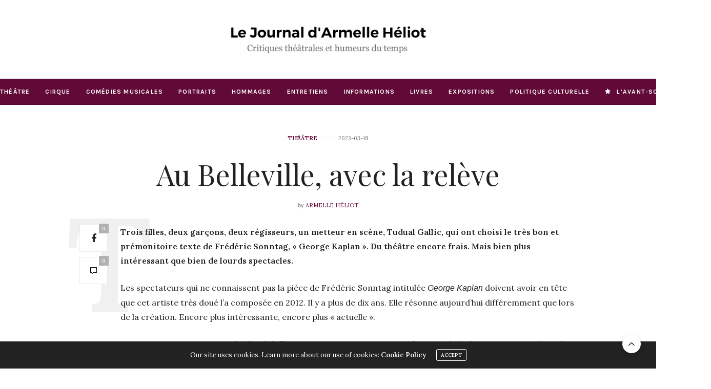

--- FILE ---
content_type: text/html; charset=UTF-8
request_url: http://lejournaldarmelleheliot.fr/au-belleville-avec-la-releve/
body_size: 15852
content:
<!doctype html>
<html lang="fr-FR">
<head>
	<meta charset="UTF-8">
	<meta name="viewport" content="width=device-width, initial-scale=1, maximum-scale=1, viewport-fit=cover">
	<link rel="profile" href="http://gmpg.org/xfn/11">
	<meta http-equiv="x-dns-prefetch-control" content="on">
	<link rel="dns-prefetch" href="//fonts.googleapis.com" />
	<link rel="dns-prefetch" href="//fonts.gstatic.com" />
	<link rel="dns-prefetch" href="//0.gravatar.com/" />
	<link rel="dns-prefetch" href="//2.gravatar.com/" />
	<link rel="dns-prefetch" href="//1.gravatar.com/" /><meta name='robots' content='index, follow, max-image-preview:large, max-snippet:-1, max-video-preview:-1' />

	<!-- This site is optimized with the Yoast SEO plugin v26.7 - https://yoast.com/wordpress/plugins/seo/ -->
	<title>Au Belleville, avec la relève - Le journal d&#039;Armelle Heliot</title>
	<link rel="canonical" href="https://lejournaldarmelleheliot.fr/au-belleville-avec-la-releve/" />
	<meta property="og:locale" content="fr_FR" />
	<meta property="og:type" content="article" />
	<meta property="og:title" content="Au Belleville, avec la relève - Le journal d&#039;Armelle Heliot" />
	<meta property="og:description" content="Trois filles, deux garçons, deux régisseurs, un metteur en scène, Tudual Gallic, qui ont choisi le très bon et prémonitoire texte de Frédéric Sonntag, « George Kaplan ». Du théâtre encore frais. Mais bien plus intéressant que bien de lourds spectacles. Les spectateurs qui ne connaissent pas la pièce de Frédéric Sonntag intitulée George Kaplan doivent avoir&hellip;" />
	<meta property="og:url" content="https://lejournaldarmelleheliot.fr/au-belleville-avec-la-releve/" />
	<meta property="og:site_name" content="Le journal d&#039;Armelle Heliot" />
	<meta property="article:published_time" content="2023-03-18T10:53:17+00:00" />
	<meta property="article:modified_time" content="2023-03-18T10:56:57+00:00" />
	<meta name="author" content="Armelle Héliot" />
	<meta name="twitter:card" content="summary_large_image" />
	<meta name="twitter:label1" content="Écrit par" />
	<meta name="twitter:data1" content="Armelle Héliot" />
	<meta name="twitter:label2" content="Durée de lecture estimée" />
	<meta name="twitter:data2" content="4 minutes" />
	<script type="application/ld+json" class="yoast-schema-graph">{"@context":"https://schema.org","@graph":[{"@type":"Article","@id":"https://lejournaldarmelleheliot.fr/au-belleville-avec-la-releve/#article","isPartOf":{"@id":"https://lejournaldarmelleheliot.fr/au-belleville-avec-la-releve/"},"author":{"name":"Armelle Héliot","@id":"http://lejournaldarmelleheliot.fr/#/schema/person/af6ebcdf4b4ea30eccfa674ca890f85e"},"headline":"Au Belleville, avec la relève","datePublished":"2023-03-18T10:53:17+00:00","dateModified":"2023-03-18T10:56:57+00:00","mainEntityOfPage":{"@id":"https://lejournaldarmelleheliot.fr/au-belleville-avec-la-releve/"},"wordCount":779,"keywords":["Frédéric Sonntag","George Kaplan","Théâtre de Belleville","Tudual Gallic"],"articleSection":["Théâtre"],"inLanguage":"fr-FR"},{"@type":"WebPage","@id":"https://lejournaldarmelleheliot.fr/au-belleville-avec-la-releve/","url":"https://lejournaldarmelleheliot.fr/au-belleville-avec-la-releve/","name":"Au Belleville, avec la relève - Le journal d&#039;Armelle Heliot","isPartOf":{"@id":"http://lejournaldarmelleheliot.fr/#website"},"datePublished":"2023-03-18T10:53:17+00:00","dateModified":"2023-03-18T10:56:57+00:00","author":{"@id":"http://lejournaldarmelleheliot.fr/#/schema/person/af6ebcdf4b4ea30eccfa674ca890f85e"},"breadcrumb":{"@id":"https://lejournaldarmelleheliot.fr/au-belleville-avec-la-releve/#breadcrumb"},"inLanguage":"fr-FR","potentialAction":[{"@type":"ReadAction","target":["https://lejournaldarmelleheliot.fr/au-belleville-avec-la-releve/"]}]},{"@type":"BreadcrumbList","@id":"https://lejournaldarmelleheliot.fr/au-belleville-avec-la-releve/#breadcrumb","itemListElement":[{"@type":"ListItem","position":1,"name":"Accueil","item":"http://lejournaldarmelleheliot.fr/"},{"@type":"ListItem","position":2,"name":"Au Belleville, avec la relève"}]},{"@type":"WebSite","@id":"http://lejournaldarmelleheliot.fr/#website","url":"http://lejournaldarmelleheliot.fr/","name":"Le journal d&#039;Armelle Heliot","description":"Critiques théâtrales et humeurs du temps","potentialAction":[{"@type":"SearchAction","target":{"@type":"EntryPoint","urlTemplate":"http://lejournaldarmelleheliot.fr/?s={search_term_string}"},"query-input":{"@type":"PropertyValueSpecification","valueRequired":true,"valueName":"search_term_string"}}],"inLanguage":"fr-FR"},{"@type":"Person","@id":"http://lejournaldarmelleheliot.fr/#/schema/person/af6ebcdf4b4ea30eccfa674ca890f85e","name":"Armelle Héliot","image":{"@type":"ImageObject","inLanguage":"fr-FR","@id":"http://lejournaldarmelleheliot.fr/#/schema/person/image/","url":"https://secure.gravatar.com/avatar/c21aa658173ce11eb8b4f888feb1eaaae57ccead923bf851934546c9a165766f?s=96&d=mm&r=g","contentUrl":"https://secure.gravatar.com/avatar/c21aa658173ce11eb8b4f888feb1eaaae57ccead923bf851934546c9a165766f?s=96&d=mm&r=g","caption":"Armelle Héliot"},"url":"https://lejournaldarmelleheliot.fr/author/armelle/"}]}</script>
	<!-- / Yoast SEO plugin. -->


<link rel='dns-prefetch' href='//fonts.googleapis.com' />
<link rel="alternate" type="application/rss+xml" title="Le journal d&#039;Armelle Heliot &raquo; Flux" href="https://lejournaldarmelleheliot.fr/feed/" />
<link rel="alternate" type="application/rss+xml" title="Le journal d&#039;Armelle Heliot &raquo; Flux des commentaires" href="https://lejournaldarmelleheliot.fr/comments/feed/" />
<link rel="preconnect" href="//fonts.gstatic.com/" crossorigin><link rel="alternate" type="application/rss+xml" title="Le journal d&#039;Armelle Heliot &raquo; Au Belleville, avec la relève Flux des commentaires" href="https://lejournaldarmelleheliot.fr/au-belleville-avec-la-releve/feed/" />
<link rel="alternate" title="oEmbed (JSON)" type="application/json+oembed" href="https://lejournaldarmelleheliot.fr/wp-json/oembed/1.0/embed?url=https%3A%2F%2Flejournaldarmelleheliot.fr%2Fau-belleville-avec-la-releve%2F" />
<link rel="alternate" title="oEmbed (XML)" type="text/xml+oembed" href="https://lejournaldarmelleheliot.fr/wp-json/oembed/1.0/embed?url=https%3A%2F%2Flejournaldarmelleheliot.fr%2Fau-belleville-avec-la-releve%2F&#038;format=xml" />
<style id='wp-img-auto-sizes-contain-inline-css' type='text/css'>
img:is([sizes=auto i],[sizes^="auto," i]){contain-intrinsic-size:3000px 1500px}
/*# sourceURL=wp-img-auto-sizes-contain-inline-css */
</style>
<style id='wp-emoji-styles-inline-css' type='text/css'>

	img.wp-smiley, img.emoji {
		display: inline !important;
		border: none !important;
		box-shadow: none !important;
		height: 1em !important;
		width: 1em !important;
		margin: 0 0.07em !important;
		vertical-align: -0.1em !important;
		background: none !important;
		padding: 0 !important;
	}
/*# sourceURL=wp-emoji-styles-inline-css */
</style>
<style id='wp-block-library-inline-css' type='text/css'>
:root{--wp-block-synced-color:#7a00df;--wp-block-synced-color--rgb:122,0,223;--wp-bound-block-color:var(--wp-block-synced-color);--wp-editor-canvas-background:#ddd;--wp-admin-theme-color:#007cba;--wp-admin-theme-color--rgb:0,124,186;--wp-admin-theme-color-darker-10:#006ba1;--wp-admin-theme-color-darker-10--rgb:0,107,160.5;--wp-admin-theme-color-darker-20:#005a87;--wp-admin-theme-color-darker-20--rgb:0,90,135;--wp-admin-border-width-focus:2px}@media (min-resolution:192dpi){:root{--wp-admin-border-width-focus:1.5px}}.wp-element-button{cursor:pointer}:root .has-very-light-gray-background-color{background-color:#eee}:root .has-very-dark-gray-background-color{background-color:#313131}:root .has-very-light-gray-color{color:#eee}:root .has-very-dark-gray-color{color:#313131}:root .has-vivid-green-cyan-to-vivid-cyan-blue-gradient-background{background:linear-gradient(135deg,#00d084,#0693e3)}:root .has-purple-crush-gradient-background{background:linear-gradient(135deg,#34e2e4,#4721fb 50%,#ab1dfe)}:root .has-hazy-dawn-gradient-background{background:linear-gradient(135deg,#faaca8,#dad0ec)}:root .has-subdued-olive-gradient-background{background:linear-gradient(135deg,#fafae1,#67a671)}:root .has-atomic-cream-gradient-background{background:linear-gradient(135deg,#fdd79a,#004a59)}:root .has-nightshade-gradient-background{background:linear-gradient(135deg,#330968,#31cdcf)}:root .has-midnight-gradient-background{background:linear-gradient(135deg,#020381,#2874fc)}:root{--wp--preset--font-size--normal:16px;--wp--preset--font-size--huge:42px}.has-regular-font-size{font-size:1em}.has-larger-font-size{font-size:2.625em}.has-normal-font-size{font-size:var(--wp--preset--font-size--normal)}.has-huge-font-size{font-size:var(--wp--preset--font-size--huge)}.has-text-align-center{text-align:center}.has-text-align-left{text-align:left}.has-text-align-right{text-align:right}.has-fit-text{white-space:nowrap!important}#end-resizable-editor-section{display:none}.aligncenter{clear:both}.items-justified-left{justify-content:flex-start}.items-justified-center{justify-content:center}.items-justified-right{justify-content:flex-end}.items-justified-space-between{justify-content:space-between}.screen-reader-text{border:0;clip-path:inset(50%);height:1px;margin:-1px;overflow:hidden;padding:0;position:absolute;width:1px;word-wrap:normal!important}.screen-reader-text:focus{background-color:#ddd;clip-path:none;color:#444;display:block;font-size:1em;height:auto;left:5px;line-height:normal;padding:15px 23px 14px;text-decoration:none;top:5px;width:auto;z-index:100000}html :where(.has-border-color){border-style:solid}html :where([style*=border-top-color]){border-top-style:solid}html :where([style*=border-right-color]){border-right-style:solid}html :where([style*=border-bottom-color]){border-bottom-style:solid}html :where([style*=border-left-color]){border-left-style:solid}html :where([style*=border-width]){border-style:solid}html :where([style*=border-top-width]){border-top-style:solid}html :where([style*=border-right-width]){border-right-style:solid}html :where([style*=border-bottom-width]){border-bottom-style:solid}html :where([style*=border-left-width]){border-left-style:solid}html :where(img[class*=wp-image-]){height:auto;max-width:100%}:where(figure){margin:0 0 1em}html :where(.is-position-sticky){--wp-admin--admin-bar--position-offset:var(--wp-admin--admin-bar--height,0px)}@media screen and (max-width:600px){html :where(.is-position-sticky){--wp-admin--admin-bar--position-offset:0px}}

/*# sourceURL=wp-block-library-inline-css */
</style><style id='global-styles-inline-css' type='text/css'>
:root{--wp--preset--aspect-ratio--square: 1;--wp--preset--aspect-ratio--4-3: 4/3;--wp--preset--aspect-ratio--3-4: 3/4;--wp--preset--aspect-ratio--3-2: 3/2;--wp--preset--aspect-ratio--2-3: 2/3;--wp--preset--aspect-ratio--16-9: 16/9;--wp--preset--aspect-ratio--9-16: 9/16;--wp--preset--color--black: #000000;--wp--preset--color--cyan-bluish-gray: #abb8c3;--wp--preset--color--white: #ffffff;--wp--preset--color--pale-pink: #f78da7;--wp--preset--color--vivid-red: #cf2e2e;--wp--preset--color--luminous-vivid-orange: #ff6900;--wp--preset--color--luminous-vivid-amber: #fcb900;--wp--preset--color--light-green-cyan: #7bdcb5;--wp--preset--color--vivid-green-cyan: #00d084;--wp--preset--color--pale-cyan-blue: #8ed1fc;--wp--preset--color--vivid-cyan-blue: #0693e3;--wp--preset--color--vivid-purple: #9b51e0;--wp--preset--color--thb-accent: #610937;--wp--preset--gradient--vivid-cyan-blue-to-vivid-purple: linear-gradient(135deg,rgb(6,147,227) 0%,rgb(155,81,224) 100%);--wp--preset--gradient--light-green-cyan-to-vivid-green-cyan: linear-gradient(135deg,rgb(122,220,180) 0%,rgb(0,208,130) 100%);--wp--preset--gradient--luminous-vivid-amber-to-luminous-vivid-orange: linear-gradient(135deg,rgb(252,185,0) 0%,rgb(255,105,0) 100%);--wp--preset--gradient--luminous-vivid-orange-to-vivid-red: linear-gradient(135deg,rgb(255,105,0) 0%,rgb(207,46,46) 100%);--wp--preset--gradient--very-light-gray-to-cyan-bluish-gray: linear-gradient(135deg,rgb(238,238,238) 0%,rgb(169,184,195) 100%);--wp--preset--gradient--cool-to-warm-spectrum: linear-gradient(135deg,rgb(74,234,220) 0%,rgb(151,120,209) 20%,rgb(207,42,186) 40%,rgb(238,44,130) 60%,rgb(251,105,98) 80%,rgb(254,248,76) 100%);--wp--preset--gradient--blush-light-purple: linear-gradient(135deg,rgb(255,206,236) 0%,rgb(152,150,240) 100%);--wp--preset--gradient--blush-bordeaux: linear-gradient(135deg,rgb(254,205,165) 0%,rgb(254,45,45) 50%,rgb(107,0,62) 100%);--wp--preset--gradient--luminous-dusk: linear-gradient(135deg,rgb(255,203,112) 0%,rgb(199,81,192) 50%,rgb(65,88,208) 100%);--wp--preset--gradient--pale-ocean: linear-gradient(135deg,rgb(255,245,203) 0%,rgb(182,227,212) 50%,rgb(51,167,181) 100%);--wp--preset--gradient--electric-grass: linear-gradient(135deg,rgb(202,248,128) 0%,rgb(113,206,126) 100%);--wp--preset--gradient--midnight: linear-gradient(135deg,rgb(2,3,129) 0%,rgb(40,116,252) 100%);--wp--preset--font-size--small: 13px;--wp--preset--font-size--medium: 20px;--wp--preset--font-size--large: 36px;--wp--preset--font-size--x-large: 42px;--wp--preset--spacing--20: 0.44rem;--wp--preset--spacing--30: 0.67rem;--wp--preset--spacing--40: 1rem;--wp--preset--spacing--50: 1.5rem;--wp--preset--spacing--60: 2.25rem;--wp--preset--spacing--70: 3.38rem;--wp--preset--spacing--80: 5.06rem;--wp--preset--shadow--natural: 6px 6px 9px rgba(0, 0, 0, 0.2);--wp--preset--shadow--deep: 12px 12px 50px rgba(0, 0, 0, 0.4);--wp--preset--shadow--sharp: 6px 6px 0px rgba(0, 0, 0, 0.2);--wp--preset--shadow--outlined: 6px 6px 0px -3px rgb(255, 255, 255), 6px 6px rgb(0, 0, 0);--wp--preset--shadow--crisp: 6px 6px 0px rgb(0, 0, 0);}:where(.is-layout-flex){gap: 0.5em;}:where(.is-layout-grid){gap: 0.5em;}body .is-layout-flex{display: flex;}.is-layout-flex{flex-wrap: wrap;align-items: center;}.is-layout-flex > :is(*, div){margin: 0;}body .is-layout-grid{display: grid;}.is-layout-grid > :is(*, div){margin: 0;}:where(.wp-block-columns.is-layout-flex){gap: 2em;}:where(.wp-block-columns.is-layout-grid){gap: 2em;}:where(.wp-block-post-template.is-layout-flex){gap: 1.25em;}:where(.wp-block-post-template.is-layout-grid){gap: 1.25em;}.has-black-color{color: var(--wp--preset--color--black) !important;}.has-cyan-bluish-gray-color{color: var(--wp--preset--color--cyan-bluish-gray) !important;}.has-white-color{color: var(--wp--preset--color--white) !important;}.has-pale-pink-color{color: var(--wp--preset--color--pale-pink) !important;}.has-vivid-red-color{color: var(--wp--preset--color--vivid-red) !important;}.has-luminous-vivid-orange-color{color: var(--wp--preset--color--luminous-vivid-orange) !important;}.has-luminous-vivid-amber-color{color: var(--wp--preset--color--luminous-vivid-amber) !important;}.has-light-green-cyan-color{color: var(--wp--preset--color--light-green-cyan) !important;}.has-vivid-green-cyan-color{color: var(--wp--preset--color--vivid-green-cyan) !important;}.has-pale-cyan-blue-color{color: var(--wp--preset--color--pale-cyan-blue) !important;}.has-vivid-cyan-blue-color{color: var(--wp--preset--color--vivid-cyan-blue) !important;}.has-vivid-purple-color{color: var(--wp--preset--color--vivid-purple) !important;}.has-black-background-color{background-color: var(--wp--preset--color--black) !important;}.has-cyan-bluish-gray-background-color{background-color: var(--wp--preset--color--cyan-bluish-gray) !important;}.has-white-background-color{background-color: var(--wp--preset--color--white) !important;}.has-pale-pink-background-color{background-color: var(--wp--preset--color--pale-pink) !important;}.has-vivid-red-background-color{background-color: var(--wp--preset--color--vivid-red) !important;}.has-luminous-vivid-orange-background-color{background-color: var(--wp--preset--color--luminous-vivid-orange) !important;}.has-luminous-vivid-amber-background-color{background-color: var(--wp--preset--color--luminous-vivid-amber) !important;}.has-light-green-cyan-background-color{background-color: var(--wp--preset--color--light-green-cyan) !important;}.has-vivid-green-cyan-background-color{background-color: var(--wp--preset--color--vivid-green-cyan) !important;}.has-pale-cyan-blue-background-color{background-color: var(--wp--preset--color--pale-cyan-blue) !important;}.has-vivid-cyan-blue-background-color{background-color: var(--wp--preset--color--vivid-cyan-blue) !important;}.has-vivid-purple-background-color{background-color: var(--wp--preset--color--vivid-purple) !important;}.has-black-border-color{border-color: var(--wp--preset--color--black) !important;}.has-cyan-bluish-gray-border-color{border-color: var(--wp--preset--color--cyan-bluish-gray) !important;}.has-white-border-color{border-color: var(--wp--preset--color--white) !important;}.has-pale-pink-border-color{border-color: var(--wp--preset--color--pale-pink) !important;}.has-vivid-red-border-color{border-color: var(--wp--preset--color--vivid-red) !important;}.has-luminous-vivid-orange-border-color{border-color: var(--wp--preset--color--luminous-vivid-orange) !important;}.has-luminous-vivid-amber-border-color{border-color: var(--wp--preset--color--luminous-vivid-amber) !important;}.has-light-green-cyan-border-color{border-color: var(--wp--preset--color--light-green-cyan) !important;}.has-vivid-green-cyan-border-color{border-color: var(--wp--preset--color--vivid-green-cyan) !important;}.has-pale-cyan-blue-border-color{border-color: var(--wp--preset--color--pale-cyan-blue) !important;}.has-vivid-cyan-blue-border-color{border-color: var(--wp--preset--color--vivid-cyan-blue) !important;}.has-vivid-purple-border-color{border-color: var(--wp--preset--color--vivid-purple) !important;}.has-vivid-cyan-blue-to-vivid-purple-gradient-background{background: var(--wp--preset--gradient--vivid-cyan-blue-to-vivid-purple) !important;}.has-light-green-cyan-to-vivid-green-cyan-gradient-background{background: var(--wp--preset--gradient--light-green-cyan-to-vivid-green-cyan) !important;}.has-luminous-vivid-amber-to-luminous-vivid-orange-gradient-background{background: var(--wp--preset--gradient--luminous-vivid-amber-to-luminous-vivid-orange) !important;}.has-luminous-vivid-orange-to-vivid-red-gradient-background{background: var(--wp--preset--gradient--luminous-vivid-orange-to-vivid-red) !important;}.has-very-light-gray-to-cyan-bluish-gray-gradient-background{background: var(--wp--preset--gradient--very-light-gray-to-cyan-bluish-gray) !important;}.has-cool-to-warm-spectrum-gradient-background{background: var(--wp--preset--gradient--cool-to-warm-spectrum) !important;}.has-blush-light-purple-gradient-background{background: var(--wp--preset--gradient--blush-light-purple) !important;}.has-blush-bordeaux-gradient-background{background: var(--wp--preset--gradient--blush-bordeaux) !important;}.has-luminous-dusk-gradient-background{background: var(--wp--preset--gradient--luminous-dusk) !important;}.has-pale-ocean-gradient-background{background: var(--wp--preset--gradient--pale-ocean) !important;}.has-electric-grass-gradient-background{background: var(--wp--preset--gradient--electric-grass) !important;}.has-midnight-gradient-background{background: var(--wp--preset--gradient--midnight) !important;}.has-small-font-size{font-size: var(--wp--preset--font-size--small) !important;}.has-medium-font-size{font-size: var(--wp--preset--font-size--medium) !important;}.has-large-font-size{font-size: var(--wp--preset--font-size--large) !important;}.has-x-large-font-size{font-size: var(--wp--preset--font-size--x-large) !important;}
/*# sourceURL=global-styles-inline-css */
</style>

<style id='classic-theme-styles-inline-css' type='text/css'>
/*! This file is auto-generated */
.wp-block-button__link{color:#fff;background-color:#32373c;border-radius:9999px;box-shadow:none;text-decoration:none;padding:calc(.667em + 2px) calc(1.333em + 2px);font-size:1.125em}.wp-block-file__button{background:#32373c;color:#fff;text-decoration:none}
/*# sourceURL=/wp-includes/css/classic-themes.min.css */
</style>
<link rel='stylesheet' id='thb-fa-css' href='http://lejournaldarmelleheliot.fr/wp-content/themes/thevoux-wp/assets/css/font-awesome.min.css?ver=4.7.0' media='all' />
<link rel='stylesheet' id='thb-app-css' href='http://lejournaldarmelleheliot.fr/wp-content/themes/thevoux-wp/assets/css/app.css?ver=6.9.0' media='all' />
<style id='thb-app-inline-css' type='text/css'>
body {font-family:Lora;}@media only screen and (max-width:40.063em) {.header .logo .logoimg {max-height:170px;}.header .logo .logoimg[src$=".svg"] {max-height:100%;height:170px;}}@media only screen and (min-width:40.063em) {.header .logo .logoimg {max-height:250px;}.header .logo .logoimg[src$=".svg"] {max-height:100%;height:250px;}}.header.fixed .logo .logoimg {max-height:150px;}.header.fixed .logo .logoimg[src$=".svg"] {max-height:100%;height:150px;}#mobile-menu .logoimg {max-height:130px;}#mobile-menu .logoimg[src$=".svg"] {max-height:100%;height:130px;}h1, h2, h3, h4, h5, h6, .mont, .wpcf7-response-output, label, .select-wrapper select, .wp-caption .wp-caption-text, .smalltitle, .toggle .title, q, blockquote p, cite, table tr th, table tr td, #footer.style3 .menu, #footer.style2 .menu, #footer.style4 .menu, .product-title, .social_bar, .widget.widget_socialcounter ul.style2 li {}input[type="submit"],.button,.btn,.thb-text-button {}em {font-family:Arial, 'BlinkMacSystemFont', -apple-system, 'Roboto', 'Lucida Sans';font-weight:normal;}h1,.h1 {font-family:Playfair Display, 'BlinkMacSystemFont', -apple-system, 'Roboto', 'Lucida Sans';}h2 {}h3 {}h4 {}h5 {}h6 {}a,.header .nav_holder.dark .full-menu-container .full-menu > li > a:hover,.full-menu-container.light-menu-color .full-menu > li > a:hover,.full-menu-container .full-menu > li.active > a, .full-menu-container .full-menu > li.sfHover > a,.full-menu-container .full-menu > li > a:hover,.full-menu-container .full-menu > li.menu-item-has-children.menu-item-mega-parent .thb_mega_menu_holder .thb_mega_menu li.active a,.full-menu-container .full-menu > li.menu-item-has-children.menu-item-mega-parent .thb_mega_menu_holder .thb_mega_menu li.active a .fa,.post.featured-style4 .featured-title,.post-detail .article-tags a,.post .post-content .post-review .average,.post .post-content .post-review .thb-counter,#archive-title h1 span,.widget > strong.style1,.widget.widget_recent_entries ul li .url, .widget.widget_recent_comments ul li .url,.thb-mobile-menu li a.active,.thb-mobile-menu-secondary li a:hover,q, blockquote p,cite,.notification-box a:not(.button),.video_playlist .video_play.vertical.video-active,.video_playlist .video_play.vertical.video-active h6,.not-found p,.thb_tabs .tabs h6 a:hover,.thb_tabs .tabs dd.active h6 a,.cart_totals table tr.order-total td,.shop_table tbody tr td.order-status.approved,.shop_table tbody tr td.product-quantity .wishlist-in-stock,.shop_table tbody tr td.product-stock-status .wishlist-in-stock ,.payment_methods li .about_paypal,.place-order .terms label a,.woocommerce-MyAccount-navigation ul li:hover a, .woocommerce-MyAccount-navigation ul li.is-active a,.product .product-information .price > .amount,.product .product-information .price ins .amount,.product .product-information .wc-forward:hover,.product .product-information .product_meta > span a,.product .product-information .product_meta > span .sku,.woocommerce-tabs .wc-tabs li a:hover,.woocommerce-tabs .wc-tabs li.active a,.thb-selectionSharer a.email:hover,.widget ul.menu .current-menu-item>a,.btn.transparent-accent, .btn:focus.transparent-accent, .button.transparent-accent, input[type=submit].transparent-accent,.has-thb-accent-color,.wp-block-button .wp-block-button__link.has-thb-accent-color {color:#610937;}.plyr__control--overlaid,.plyr--video .plyr__control.plyr__tab-focus, .plyr--video .plyr__control:hover, .plyr--video .plyr__control[aria-expanded=true] {background:#610937;}.plyr--full-ui input[type=range] {color:#610937;}.header-submenu-style2 .full-menu-container .full-menu > li.menu-item-has-children.menu-item-mega-parent .thb_mega_menu_holder,.custom_check + .custom_label:hover:before,.thb-pricing-table .thb-pricing-column.highlight-true .pricing-container,.woocommerce-MyAccount-navigation ul li:hover a, .woocommerce-MyAccount-navigation ul li.is-active a,.thb_3dimg:hover .image_link,.btn.transparent-accent, .btn:focus.transparent-accent, .button.transparent-accent, input[type=submit].transparent-accent,.posts.style13-posts .pagination ul .page-numbers:not(.dots):hover, .posts.style13-posts .pagination ul .page-numbers.current, .posts.style13-posts .pagination .nav-links .page-numbers:not(.dots):hover, .posts.style13-posts .pagination .nav-links .page-numbers.current {border-color:#610937;}.header .social-holder .social_header:hover .social_icon,.thb_3dimg .title svg,.thb_3dimg .arrow svg {fill:#610937;}.header .social-holder .quick_cart .float_count,.header.fixed .progress,.post .post-gallery.has-gallery:after,.post.featured-style4:hover .featured-title,.post-detail .post-detail-gallery .gallery-link:hover,.thb-progress span,#archive-title,.widget .count-image .count,.slick-nav:hover,.btn:not(.white):hover,.btn:not(.white):focus:hover,.button:not(.white):hover,input[type=submit]:not(.white):hover,.btn.accent,.btn:focus.accent,.button.accent,input[type=submit].accent,.custom_check + .custom_label:after,[class^="tag-link"]:hover, .tag-cloud-link:hover.category_container.style3:before,.highlight.accent,.video_playlist .video_play.video-active,.thb_tabs .tabs h6 a:after,.btn.transparent-accent:hover, .btn:focus.transparent-accent:hover, .button.transparent-accent:hover, input[type=submit].transparent-accent:hover,.thb-hotspot-container .thb-hotspot.pin-accent,.posts.style13-posts .pagination ul .page-numbers:not(.dots):hover, .posts.style13-posts .pagination ul .page-numbers.current, .posts.style13-posts .pagination .nav-links .page-numbers:not(.dots):hover, .posts.style13-posts .pagination .nav-links .page-numbers.current,.has-thb-accent-background-color,.wp-block-button .wp-block-button__link.has-thb-accent-background-color {background-color:#610937;}.btn.accent:hover,.btn:focus.accent:hover,.button.accent:hover,input[type=submit].accent:hover {background-color:#570832;}.header-submenu-style2 .full-menu-container .full-menu > li.menu-item-has-children .sub-menu:not(.thb_mega_menu),.woocommerce-MyAccount-navigation ul li:hover + li a, .woocommerce-MyAccount-navigation ul li.is-active + li a {border-top-color:#610937;}.woocommerce-tabs .wc-tabs li a:after {border-bottom-color:#610937;}.header-submenu-style2 .full-menu-container .full-menu>li.menu-item-has-children .sub-menu:not(.thb_mega_menu),.header-submenu-style2 .full-menu-container .full-menu>li.menu-item-has-children.menu-item-mega-parent .thb_mega_menu_holder {border-top-color:#610937;}.header-submenu-style3 .full-menu-container .full-menu>li.menu-item-has-children.menu-item-mega-parent .thb_mega_menu_holder .thb_mega_menu li.active a,.header-submenu-style3 .full-menu-container .full-menu > li.menu-item-has-children .sub-menu:not(.thb_mega_menu) li a:hover {background:rgba(97,9,55, 0.2);}.post.carousel-style12:hover {background:rgba(97,9,55, 0.1);}blockquote:before,blockquote:after {background:rgba(97,9,55, 0.2);}@media only screen and (max-width:40.063em) {.post.featured-style4 .featured-title,.post.category-widget-slider .featured-title {background:#610937;}}.post .post-content p a { color:#610937 !important; }.post .post-content p a:hover { color:#000000 !important; }.full-menu-container .full-menu > li > a { color:#ffffff !important; }.full-menu-container .full-menu > li > a:hover { color:#610937 !important; }.full-menu-container.light-menu-color .full-menu > li > a { color:#ffffff !important; }.full-menu-container.light-menu-color .full-menu > li > a:hover { color:#610937 !important; }.header .social_header a:hover { color:#610937 !important; }#footer .widget a { color:#ffffff !important; }#footer .widget a:hover { color:#610937 !important; }#subfooter a { color:#ffffff !important; }#subfooter a:hover { color:#610937 !important; }#subfooter.dark a { color:#ffffff !important; }#subfooter.dark a:hover { color:#610937 !important; }#mobile-menu .thb-mobile-menu>li> a { color:#ffffff !important; }#mobile-menu .thb-mobile-menu>li> a:hover { color:#610937 !important; }#mobile-menu.dark .thb-mobile-menu>li> a { color:#ffffff !important; }#mobile-menu.dark .thb-mobile-menu>li> a:hover { color:#610937 !important; }#mobile-menu .thb-mobile-menu-secondary a:hover { color:#610937 !important; }#mobile-menu.dark .thb-mobile-menu-secondary a:hover { color:#610937 !important; }.mobile-toggle span,.light-title .mobile-toggle span {background:#ffffff;}.quick_search .search_icon,.header .social-holder .social_toggle svg,.header .social-holder .quick_cart svg {fill:#610937;}.widget > strong {color:#610937 !important;}#footer .widget > strong span {color:#610937 !important;}.header.fixed .header_top .progress {background:#610937;}.post-detail .post-content:before {color:#610937;}#footer p,#footer.dark p {color:#ffffff;}.full-menu-container,.header.style3 .nav_holder,.header.style4 .nav_holder,.header.style5 .nav_holder,.header.style6 .nav_holder,.header.style7 .header_top {background-color:#610937 !important;}#mobile-menu {background-color:#610937 !important;}#footer {background-color:#610937 !important;}#subfooter {background-color:#000000 !important;}.widget.style1 > strong span {background:#610937;}.full-menu-container .full-menu > li > a,#footer.style2 .menu,#footer.style3 .menu,#footer.style4 .menu,#footer.style5 .menu {font-family:Karla, 'BlinkMacSystemFont', -apple-system, 'Roboto', 'Lucida Sans';font-style:normal;font-weight:bold;font-size:12px;letter-spacing:0.1em !important;}.subheader-menu>li>a {font-family:Karla, 'BlinkMacSystemFont', -apple-system, 'Roboto', 'Lucida Sans';font-style:normal;font-size:12px;letter-spacing:0.1em !important;}.full-menu-container .full-menu > li > a,#footer.style2 .menu,#footer.style3 .menu,#footer.style4 .menu,#footer.style5 .menu {font-family:Karla, 'BlinkMacSystemFont', -apple-system, 'Roboto', 'Lucida Sans';font-style:normal;font-weight:bold;font-size:12px;letter-spacing:0.1em !important;}.thb-mobile-menu>li>a,.thb-mobile-menu-secondary li a {font-family:Karla, 'BlinkMacSystemFont', -apple-system, 'Roboto', 'Lucida Sans';font-style:normal;font-variant:small-caps;font-size:16px;letter-spacing:0.1em !important;}.thb-mobile-menu .sub-menu li a {}.post .post-title h1 {}.widget > strong {font-family:Karla, 'BlinkMacSystemFont', -apple-system, 'Roboto', 'Lucida Sans';color:#000000;font-style:normal;font-weight:600;font-size:14px;}.post-links,.thb-post-top,.post-meta,.post-author,.post-title-bullets li button span {}.post-detail .post-content:before {}.social_bar ul li a {}#footer.style2 .menu,#footer.style3 .menu,#footer.style4 .menu,#footer.style5 .menu {font-family:Arial, 'BlinkMacSystemFont', -apple-system, 'Roboto', 'Lucida Sans';font-style:normal;font-weight:bold;font-size:12px;letter-spacing:0em !important;}.post .thb-post-top .post-meta.style1 a.cat-non-classe { color:#0822e6; }.post .thb-post-top .post-meta.style2 a.cat-non-classe { background-color:#0822e6; }.post.post-carousel-style11 .post-meta.style2 a.cat-non-classe { background-color:#0822e6; }.post .post-content .category_title.catstyle-style1 h2 a:hover { color:#0822e6; }#footer.style2 .logolink img,#footer.style3 .logolink img {max-height:0px;}.full-menu-container .full-menu>li {padding-left:px;padding-right:px;}@media only screen and (min-width:641px) {.header:not(.fixed) .logolink {padding-top:0px;padding-bottom:0px;}}.post-detail-style2-row .post-detail .post-title-container,.sidebar .sidebar_inner {background-color:#ffffff}.btn.large { height:auto; }
/*# sourceURL=thb-app-inline-css */
</style>
<link rel='stylesheet' id='thb-style-css' href='http://lejournaldarmelleheliot.fr/wp-content/themes/thevoux-wp/style.css?ver=6.9.0' media='all' />
<link rel='stylesheet' id='thb-google-fonts-css' href='https://fonts.googleapis.com/css?family=Lora%3A400%2C500%2C600%2C700%2C400i%2C500i%2C600i%2C700i%7CPlayfair+Display%3A400%2C500%2C600%2C700%2C800%2C900%2C400i%2C500i%2C600i%2C700i%2C800i%2C900i%7CKarla%3A200%2C300%2C400%2C500%2C600%2C700%2C800%2C200i%2C300i%2C400i%2C500i%2C600i%2C700i%2C800i&#038;subset=latin&#038;display=swap&#038;ver=6.9.0' media='all' />
<link rel='stylesheet' id='wp-block-paragraph-css' href='http://lejournaldarmelleheliot.fr/wp-includes/blocks/paragraph/style.min.css?ver=6.9' media='all' />
<script type="text/javascript" src="http://lejournaldarmelleheliot.fr/wp-includes/js/jquery/jquery.min.js?ver=3.7.1" id="jquery-core-js"></script>
<script type="text/javascript" src="http://lejournaldarmelleheliot.fr/wp-includes/js/jquery/jquery-migrate.min.js?ver=3.4.1" id="jquery-migrate-js"></script>
<script></script><link rel="https://api.w.org/" href="https://lejournaldarmelleheliot.fr/wp-json/" /><link rel="alternate" title="JSON" type="application/json" href="https://lejournaldarmelleheliot.fr/wp-json/wp/v2/posts/3770" /><link rel="EditURI" type="application/rsd+xml" title="RSD" href="https://lejournaldarmelleheliot.fr/xmlrpc.php?rsd" />
<meta name="generator" content="WordPress 6.9" />
<link rel='shortlink' href='https://lejournaldarmelleheliot.fr/?p=3770' />
			<meta property="og:title" content="Au Belleville, avec la relève" />
			<meta property="og:type" content="article" />
			<meta property="og:description" content="Trois filles, deux garçons, deux régisseurs, un metteur en scène, Tudual Gallic, qui ont choisi le très bon et prémonitoire texte de Frédéric Sonntag, « George Kaplan ». Du théâtre encore frais. Mais bien plus intéressant que bien de lourds spectacles. Les spectateurs qui ne connaissent pas la pièce de Frédéric Sonntag intitulée George Kaplan doivent avoir…" />
						<meta property="og:url" content="https://lejournaldarmelleheliot.fr/au-belleville-avec-la-releve/" />
			<meta property="og:site_name" content="Le journal d&#039;Armelle Heliot"/>
			<link rel="pingback" href="http://lejournaldarmelleheliot.fr/xmlrpc.php"><meta name="generator" content="Powered by WPBakery Page Builder - drag and drop page builder for WordPress."/>
<link rel="icon" href="https://lejournaldarmelleheliot.fr/wp-content/uploads/2019/09/cropped-Favicon-32x32.png" sizes="32x32" />
<link rel="icon" href="https://lejournaldarmelleheliot.fr/wp-content/uploads/2019/09/cropped-Favicon-192x192.png" sizes="192x192" />
<link rel="apple-touch-icon" href="https://lejournaldarmelleheliot.fr/wp-content/uploads/2019/09/cropped-Favicon-180x180.png" />
<meta name="msapplication-TileImage" content="https://lejournaldarmelleheliot.fr/wp-content/uploads/2019/09/cropped-Favicon-270x270.png" />
<noscript><style> .wpb_animate_when_almost_visible { opacity: 1; }</style></noscript></head>
<body class="wp-singular post-template-default single single-post postid-3770 single-format-standard wp-theme-thevoux-wp article-dropcap-on thb-borders-off thb-rounded-forms-on social_black-on header_submenu_color-light mobile_menu_animation- header-submenu-style1 thb-pinit-off thb-single-product-ajax-on wpb-js-composer js-comp-ver-8.3 vc_responsive">
			<div id="wrapper" class="thb-page-transition-on">
		<!-- Start Content Container -->
		<div id="content-container">
			<!-- Start Content Click Capture -->
			<div class="click-capture"></div>
			<!-- End Content Click Capture -->
									
<!-- Start Header -->
<header class="header fixed style4 thb-fixed-shadow-style3">
	<div class="nav_holder">
		<div class="row full-width-row">
			<div class="small-12 columns">
				<div class="center-column">
					<div class="toggle-holder">
							<a href="#" class="mobile-toggle  small"><div><span></span><span></span><span></span></div></a>
						</div>
											<nav class="full-menu-container">
															<ul id="menu-menu-home" class="full-menu nav submenu-style-style1"><li id="menu-item-1038" class="menu-item menu-item-type-taxonomy menu-item-object-category current-post-ancestor current-menu-parent current-post-parent menu-item-1038"><a href="https://lejournaldarmelleheliot.fr/category/theatre/">Théâtre</a></li>
<li id="menu-item-1305" class="menu-item menu-item-type-taxonomy menu-item-object-category menu-item-1305"><a href="https://lejournaldarmelleheliot.fr/category/cirque/">Cirque</a></li>
<li id="menu-item-1306" class="menu-item menu-item-type-taxonomy menu-item-object-category menu-item-1306"><a href="https://lejournaldarmelleheliot.fr/category/comedies-musicales/">Comédies musicales</a></li>
<li id="menu-item-982" class="menu-item menu-item-type-taxonomy menu-item-object-category menu-item-982"><a href="https://lejournaldarmelleheliot.fr/category/portraits/">Portraits</a></li>
<li id="menu-item-1051" class="menu-item menu-item-type-taxonomy menu-item-object-category menu-item-1051"><a href="https://lejournaldarmelleheliot.fr/category/hommages/">Hommages</a></li>
<li id="menu-item-1059" class="menu-item menu-item-type-taxonomy menu-item-object-category menu-item-1059"><a href="https://lejournaldarmelleheliot.fr/category/entretiens/">Entretiens</a></li>
<li id="menu-item-1064" class="menu-item menu-item-type-taxonomy menu-item-object-category menu-item-1064"><a href="https://lejournaldarmelleheliot.fr/category/informations/">Informations</a></li>
<li id="menu-item-1075" class="menu-item menu-item-type-taxonomy menu-item-object-category menu-item-1075"><a href="https://lejournaldarmelleheliot.fr/category/livres/">Livres</a></li>
<li id="menu-item-1081" class="menu-item menu-item-type-taxonomy menu-item-object-category menu-item-1081"><a href="https://lejournaldarmelleheliot.fr/category/expositions/">Expositions</a></li>
<li id="menu-item-1086" class="menu-item menu-item-type-taxonomy menu-item-object-category menu-item-1086"><a href="https://lejournaldarmelleheliot.fr/category/politique-culturelle/">Politique culturelle</a></li>
<li id="menu-item-1066" class="menu-item menu-item-type-custom menu-item-object-custom menu-item-1066"><a href="https://www.avantscenetheatre.com/"><i class="fa fa-star"></i>L&rsquo;Avant-Scène Théâtre</a></li>
</ul>													</nav>
										<div class="social-holder style2">
						
	<aside class="social_header">
																											</aside>
																		</div>
				</div>
			</div>
		</div>
	</div>
			<span class="progress"></span>
	</header>
<!-- End Header -->
			<!-- Start Header -->
<div class="header_holder  ">
<header class="header style1 ">

	<div class="header_top cf">
				<div class="row full-width-row align-middle">
			<div class="small-3 large-4 columns toggle-holder">
					<a href="#" class="mobile-toggle  small"><div><span></span><span></span><span></span></div></a>
								</div>
			<div class="small-6 large-4 columns logo text-center">
				<a href="https://lejournaldarmelleheliot.fr/" class="logolink" title="Le journal d&#039;Armelle Heliot">
					<img src="http://lejournaldarmelleheliot.fr/wp-content/uploads/2019/09/Logo-V1.png" class="logoimg" alt="Le journal d&#039;Armelle Heliot"/>
				</a>
			</div>
			<div class="small-3 large-4 columns social-holder style2">
				
	<aside class="social_header">
																											</aside>
				</div>
		</div>
	</div>
			<div class="nav_holder light">
			<nav class="full-menu-container">
				<ul id="menu-menu-home-1" class="full-menu nav submenu-style-style1"><li class="menu-item menu-item-type-taxonomy menu-item-object-category current-post-ancestor current-menu-parent current-post-parent menu-item-1038"><a href="https://lejournaldarmelleheliot.fr/category/theatre/">Théâtre</a></li>
<li class="menu-item menu-item-type-taxonomy menu-item-object-category menu-item-1305"><a href="https://lejournaldarmelleheliot.fr/category/cirque/">Cirque</a></li>
<li class="menu-item menu-item-type-taxonomy menu-item-object-category menu-item-1306"><a href="https://lejournaldarmelleheliot.fr/category/comedies-musicales/">Comédies musicales</a></li>
<li class="menu-item menu-item-type-taxonomy menu-item-object-category menu-item-982"><a href="https://lejournaldarmelleheliot.fr/category/portraits/">Portraits</a></li>
<li class="menu-item menu-item-type-taxonomy menu-item-object-category menu-item-1051"><a href="https://lejournaldarmelleheliot.fr/category/hommages/">Hommages</a></li>
<li class="menu-item menu-item-type-taxonomy menu-item-object-category menu-item-1059"><a href="https://lejournaldarmelleheliot.fr/category/entretiens/">Entretiens</a></li>
<li class="menu-item menu-item-type-taxonomy menu-item-object-category menu-item-1064"><a href="https://lejournaldarmelleheliot.fr/category/informations/">Informations</a></li>
<li class="menu-item menu-item-type-taxonomy menu-item-object-category menu-item-1075"><a href="https://lejournaldarmelleheliot.fr/category/livres/">Livres</a></li>
<li class="menu-item menu-item-type-taxonomy menu-item-object-category menu-item-1081"><a href="https://lejournaldarmelleheliot.fr/category/expositions/">Expositions</a></li>
<li class="menu-item menu-item-type-taxonomy menu-item-object-category menu-item-1086"><a href="https://lejournaldarmelleheliot.fr/category/politique-culturelle/">Politique culturelle</a></li>
<li class="menu-item menu-item-type-custom menu-item-object-custom menu-item-1066"><a href="https://www.avantscenetheatre.com/"><i class="fa fa-star"></i>L&rsquo;Avant-Scène Théâtre</a></li>
</ul>				</nav>
		</div>
	</header>
</div>
<!-- End Header -->
			<div role="main" class="cf">
<div id="infinite-article" data-infinite="off" data-security="2933ef209c">
		<div class="post-detail-row">
	<article itemscope itemtype="http://schema.org/Article" class="post post-detail center-category post-detail-style4 post-3770 type-post status-publish format-standard hentry category-theatre tag-frederic-sonntag tag-george-kaplan tag-theatre-de-belleville tag-tudual-gallic" id="post-3770" data-id="3770" data-url="https://lejournaldarmelleheliot.fr/au-belleville-avec-la-releve/">
		<div class="row align-center">
			<div class="small-12 medium-10 large-8 columns text-center">
				<div class="post-title-container">
											<div class="thb-post-top">
				<aside class="post-meta style1">
			<a href="https://lejournaldarmelleheliot.fr/category/theatre/" class="cat-theatre" aria-label="Théâtre">Théâtre</a>		</aside>
							<aside class="post-date">
				2023-03-18			</aside>
			</div>
						<header class="post-title entry-header">
						<h1 class="entry-title" itemprop="headline">
															Au Belleville, avec la relève													</h1>
					</header>
						<aside class="post-author">
		<em>by</em> <a href="https://lejournaldarmelleheliot.fr/author/armelle/" title="Articles par Armelle Héliot" rel="author">Armelle Héliot</a>	</aside>
					</div>
			</div>
			<div class="small-12 medium-11 columns">
							</div>
			<div class="small-12 large-10 columns">
				<div class="post-share-container">
						<aside class="share-article hide-on-print share-article-single fixed-me show-for-medium">
					<a href="https://www.facebook.com/sharer.php?u=https://lejournaldarmelleheliot.fr/au-belleville-avec-la-releve/" rel="noreferrer" class="boxed-icon social facebook style1">
				<i class="fa fa-facebook"></i>
								<span class="thb-social-count">0</span>
							</a>
						<a href="https://lejournaldarmelleheliot.fr/au-belleville-avec-la-releve/" class="boxed-icon comment style1"><svg version="1.1" xmlns="http://www.w3.org/2000/svg" xmlns:xlink="http://www.w3.org/1999/xlink" x="0px" y="0px" width="13px" height="13.091px" viewBox="0 0 13 13.091" enable-background="new 0 0 13 13.091" xml:space="preserve">
<path d="M13,0.919v9.188c0,0.504-0.413,0.918-0.92,0.918H6.408l-2.136,1.838C3.999,13.094,3.62,13.166,3.284,13
	c-0.321-0.137-0.528-0.461-0.528-0.826v-1.148H0.919C0.413,11.025,0,10.611,0,10.107V0.919C0,0.414,0.413,0,0.919,0H12.08
	C12.587,0,13,0.414,13,0.919z M12.08,0.919H0.919v9.188h2.756v2.066l2.389-2.066h6.017V0.919z"/>
</svg><span>0</span></a>
	</aside>
						<div class="post-content-container">
						<div class="post-content entry-content cf" data-first="T" itemprop="articleBody">
							
<p><strong>Trois filles, deux garçons, deux régisseurs, un metteur en scène, Tudual Gallic, qui ont choisi le très bon et prémonitoire texte de Frédéric Sonntag, « George Kaplan ». Du théâtre encore frais. Mais bien plus intéressant que bien de lourds spectacles.</strong></p>



<p>Les spectateurs qui ne connaissent pas la pièce de Frédéric Sonntag intitulée <em>George Kaplan</em> doivent avoir en tête que cet artiste très doué l’a composée en 2012. Il y a plus de dix ans. Elle résonne aujourd’hui différemment que lors de la création. Encore plus intéressante, encore plus « actuelle ».</p>



<p>On ne vous racontera pas ici le détail de l’intrigue en
trois mouvements qu’a imaginée le dramaturge, car, il y a, dans le plaisir que
l’on peut prendre à la découvrir, un savant mélange de suspens, de mystère, de
menaces, de complots étranges, au-delà de croquis assez féroces de notre
société.</p>



<p>Ce sont des jeunes, jeunes femmes et jeunes hommes de théâtre, qui ont choisi de se l’approprier. Le metteur en scène, Tudual Gallic a suivi une formation d’ingénieur. Mais il est passé par le cours Florent. C’est de cette école que viennent la plupart des comédiens, avec chacun son parcours personnel. La mise en scène marque la formation de la compagnie «&nbsp;Les Unes et les Autres&nbsp;». </p>



<p>Tudual Gallic a vraiment du talent et de l’autorité. La
pièce n’est pas simple, même si elle est fascinante. Il doit diriger ses
camarades sans oublier de les conduire à des variations continues et des
ruptures, puisqu’il y a trois volets différents. Le metteur en scène, qui lui
aussi est, par ailleurs, comédien, possède un très bon sens du rythme. Il sait
dessiner les mouvements, les changements, les chemins de chacun.</p>



<p>Un décor simple et efficace, des lumières assez présentes et
dont on comprend bien les modifications et donc, avec deux régisseurs, Joanna
Khalaf et Nicolas Robinet, cinq comédiens. Plus de filles que de garçons&nbsp;!
Une rareté grâce à Frédéric Sonntag dont le spectacle jeune public <em>L’Enfant océan</em>, d’après Jean-Claude
Mourlevat, continue de tourner. Ne le ratez pas.</p>



<p>On ne peut que saluer l’énergie, l’intelligence du jeu des
cinq interprètes. Béatrice Paquet est déjà assez professionnelle dans sa
présence, discrète et frappante en même temps. Elle a été formée au Luxembourg et
l’on devine une excellente filière&nbsp;!&nbsp;
Elle a de l’assurance, mais sans démonstration. Claire Tabard, elle, a
été jusqu’en Grande- Bretagne, en Angleterre, à la London Academy of Music and
Dramatic Arts. Elle aussi, de manière différente, mais sûre et tendre, impose
les différents personnages qu’elle défend. Elle a une fermeté sans raideur, une
personnalité déjà bien affirmée. On la reverra. Elle travaille par ailleurs
avec un groupe d’humoristes&nbsp;: et l’on devine fugitivement qu’elle peut
être drôle, en plus&nbsp;! </p>



<p>Même si l&rsquo;on regrette les influences un peu fortes dont elle doit se dégager, Léa Darmon-Raphoz est ravissante et vive, et sans doute a-t-elle des registres différents&nbsp;: mais le premier tableau est un peu affecté par sa manière de parler haut, en une modulation qui est celle de Sara Mortensen dans une série de télévision dans laquelle elle incarne une autiste aux vocalisations particulières. Mais ensuite, elle trouve plus de naturel, mais toujours en se surveillant un peu trop. Elle doit oublier toute coquetterie.</p>



<p>Les garçons sont eux aussi bien intéressants. Kevin Abgrall s’est formé en jouant sous la direction de professionnels cultivés, et, si l’on comprend bien, après des études de médecine, a choisi le Cours Florent. Il sait aller au-delà des croquis et ses talents d’auteur-compositeur-interprète soutiennent la musicalité de son jeu. Lucas Berger, lui aussi, possède des qualités très professionnelles. Une présence, une évidence. Une subtilité dans les nuances très variées des trois mouvements.</p>



<p>Le spectacle est bien mené. Demeure mystérieux, séduisant. Saluons cette équipe talentueuse et sympathique et souhaitons-lui bonne route&nbsp;!</p>



<p><em>Théâtre de Belleville, à 21h15 du mercredi au samedi, durée&nbsp;: 1h40. Tél&nbsp;: 01 48 06 72 34. </em><a href="http://www.theatredebelleville.com">www.theatredebelleville.com</a></p>



<p><em>Jusqu’au vendredi 31 mars. Textes de Frédéric Sonntag en vente sur place.</em></p>
																																										<footer class="article-tags entry-footer">
			<div>
		<strong>Tags:</strong>
		<a href="https://lejournaldarmelleheliot.fr/tag/frederic-sonntag/" title="">Frédéric Sonntag</a>, <a href="https://lejournaldarmelleheliot.fr/tag/george-kaplan/" title="">George Kaplan</a>, <a href="https://lejournaldarmelleheliot.fr/tag/theatre-de-belleville/" title="">Théâtre de Belleville</a>, <a href="https://lejournaldarmelleheliot.fr/tag/tudual-gallic/" title="">Tudual Gallic</a>	</div>
</footer>
														<div class="article-navigation">
	<div class="row">
		<div class="small-12 medium-6 columns">
			
				<a href="https://lejournaldarmelleheliot.fr/jaurais-mieux-fait-dutiliser-une-hache-saignant/" class="post-nav-link prev">
					<svg version="1.1" xmlns="http://www.w3.org/2000/svg" xmlns:xlink="http://www.w3.org/1999/xlink" x="0px" y="0px"
	 width="15.983px" height="11.837px" viewBox="0 0 15.983 11.837" enable-background="new 0 0 15.983 11.837" xml:space="preserve"><path class="thb-arrow-head" d="M1.486,5.924l4.845-4.865c0.24-0.243,0.24-0.634,0-0.876c-0.242-0.243-0.634-0.243-0.874,0L0.18,5.481
		c-0.24,0.242-0.24,0.634,0,0.876l5.278,5.299c0.24,0.241,0.632,0.241,0.874,0c0.24-0.241,0.24-0.634,0-0.876L1.486,5.924z"/><path class="thb-arrow-line" d="M15.982,5.92c0,0.328-0.264,0.593-0.592,0.593H0.592C0.264,6.513,0,6.248,0,5.92c0-0.327,0.264-0.591,0.592-0.591h14.799
		C15.719,5.329,15.982,5.593,15.982,5.92z"/></svg>					<span>Previous Article</span>
					<h6>"J'aurais mieux fait d'utiliser une hache" : saignant !</h6>
				</a>
						</div>
		<div class="small-12 medium-6 columns">
								<a href="https://lejournaldarmelleheliot.fr/aux-dechargeurs-ayez-des-ailes/" class="post-nav-link next">
						<span>Next Article</span>
						<h6>Aux Déchargeurs, ayez des ailes!</h6>
					<svg version="1.1" xmlns="http://www.w3.org/2000/svg" xmlns:xlink="http://www.w3.org/1999/xlink" x="0px" y="0px" width="15.983px" height="11.837px" viewBox="0 0 15.983 11.837" enable-background="new 0 0 15.983 11.837" xml:space="preserve"><path class="thb-arrow-head" d="M9.651,10.781c-0.24,0.242-0.24,0.635,0,0.876c0.242,0.241,0.634,0.241,0.874,0l5.278-5.299c0.24-0.242,0.24-0.634,0-0.876
		l-5.278-5.299c-0.24-0.243-0.632-0.243-0.874,0c-0.24,0.242-0.24,0.634,0,0.876l4.845,4.865L9.651,10.781z"/><path class="thb-arrow-line" d="M0.591,5.329h14.799c0.328,0,0.592,0.265,0.592,0.591c0,0.328-0.264,0.593-0.592,0.593H0.591C0.264,6.513,0,6.248,0,5.92
		C0,5.593,0.264,5.329,0.591,5.329z"/></svg>					</a>
							</div>
	</div>
</div>
						</div>
					</div>
						<aside class="share-article hide-on-print share-article-single  hide-for-medium">
					<a href="https://www.facebook.com/sharer.php?u=https://lejournaldarmelleheliot.fr/au-belleville-avec-la-releve/" rel="noreferrer" class="boxed-icon social facebook style1">
				<i class="fa fa-facebook"></i>
								<span class="thb-social-count">0</span>
							</a>
						<a href="https://lejournaldarmelleheliot.fr/au-belleville-avec-la-releve/" class="boxed-icon comment style1"><svg version="1.1" xmlns="http://www.w3.org/2000/svg" xmlns:xlink="http://www.w3.org/1999/xlink" x="0px" y="0px" width="13px" height="13.091px" viewBox="0 0 13 13.091" enable-background="new 0 0 13 13.091" xml:space="preserve">
<path d="M13,0.919v9.188c0,0.504-0.413,0.918-0.92,0.918H6.408l-2.136,1.838C3.999,13.094,3.62,13.166,3.284,13
	c-0.321-0.137-0.528-0.461-0.528-0.826v-1.148H0.919C0.413,11.025,0,10.611,0,10.107V0.919C0,0.414,0.413,0,0.919,0H12.08
	C12.587,0,13,0.414,13,0.919z M12.08,0.919H0.919v9.188h2.756v2.066l2.389-2.066h6.017V0.919z"/>
</svg><span>0</span></a>
	</aside>
							<aside class="post-bottom-meta hide">
		<meta itemprop="mainEntityOfPage" content="https://lejournaldarmelleheliot.fr/au-belleville-avec-la-releve/">
		<span class="vcard author" itemprop="author" content="Armelle Héliot">
			<span class="fn">Armelle Héliot</span>
		</span>
		<time class="time publised entry-date" datetime="2023-03-18T11:53:17+01:00" itemprop="datePublished" content="2023-03-18T11:53:17+01:00">2023-03-18</time>
		<meta itemprop="dateModified" class="updated" content="2023-03-18T11:56:57+01:00">
		<span itemprop="publisher" itemscope itemtype="https://schema.org/Organization">
			<meta itemprop="name" content="Le journal d&#039;Armelle Heliot">
			<span itemprop="logo" itemscope itemtype="https://schema.org/ImageObject">
				<meta itemprop="url" content="http://lejournaldarmelleheliot.fr/wp-content/themes/thevoux-wp/assets/img/logo.png">
			</span>
		</span>
			</aside>
					</div>

			</div>
		</div>
	</article>
	<div class="row align-center">
		<div class="small-12 large-10 columns">
								</div>
	</div>
	</div>
</div>
		</div><!-- End role["main"] -->
				<!-- Start Sub-Footer -->
<aside id="subfooter" class="dark style1">
	<div class="row">
		<div class="small-12 columns">
							<p>Copyright ©2019, Armelle Héliot, Tout droits réservés.</p>
					</div>
	</div>
</aside>
<!-- End Sub-Footer -->
	</div> <!-- End #content-container -->
	<!-- Start Mobile Menu -->
<nav id="mobile-menu" class="light">
	<div class="custom_scroll" id="menu-scroll">
		<a href="#" class="close"><svg xmlns="http://www.w3.org/2000/svg" viewBox="0 0 64 64" enable-background="new 0 0 64 64"><g fill="none" stroke="#000" stroke-width="2" stroke-miterlimit="10"><path d="m18.947 17.15l26.1 25.903"/><path d="m19.05 43.15l25.902-26.1"/></g></svg></a>
		<a href="https://lejournaldarmelleheliot.fr/" class="logolink" title="Le journal d&#039;Armelle Heliot">
			<img src="http://lejournaldarmelleheliot.fr/wp-content/uploads/2019/09/LogoMobileV5.png" class="logoimg" alt="Le journal d&#039;Armelle Heliot"/>
		</a>
					<ul id="menu-menu-home-2" class="thb-mobile-menu"><li class=" menu-item menu-item-type-taxonomy menu-item-object-category current-post-ancestor current-menu-parent current-post-parent menu-item-1038"><a href="https://lejournaldarmelleheliot.fr/category/theatre/">Théâtre</a></li>
<li class=" menu-item menu-item-type-taxonomy menu-item-object-category menu-item-1305"><a href="https://lejournaldarmelleheliot.fr/category/cirque/">Cirque</a></li>
<li class=" menu-item menu-item-type-taxonomy menu-item-object-category menu-item-1306"><a href="https://lejournaldarmelleheliot.fr/category/comedies-musicales/">Comédies musicales</a></li>
<li class=" menu-item menu-item-type-taxonomy menu-item-object-category menu-item-982"><a href="https://lejournaldarmelleheliot.fr/category/portraits/">Portraits</a></li>
<li class=" menu-item menu-item-type-taxonomy menu-item-object-category menu-item-1051"><a href="https://lejournaldarmelleheliot.fr/category/hommages/">Hommages</a></li>
<li class=" menu-item menu-item-type-taxonomy menu-item-object-category menu-item-1059"><a href="https://lejournaldarmelleheliot.fr/category/entretiens/">Entretiens</a></li>
<li class=" menu-item menu-item-type-taxonomy menu-item-object-category menu-item-1064"><a href="https://lejournaldarmelleheliot.fr/category/informations/">Informations</a></li>
<li class=" menu-item menu-item-type-taxonomy menu-item-object-category menu-item-1075"><a href="https://lejournaldarmelleheliot.fr/category/livres/">Livres</a></li>
<li class=" menu-item menu-item-type-taxonomy menu-item-object-category menu-item-1081"><a href="https://lejournaldarmelleheliot.fr/category/expositions/">Expositions</a></li>
<li class=" menu-item menu-item-type-taxonomy menu-item-object-category menu-item-1086"><a href="https://lejournaldarmelleheliot.fr/category/politique-culturelle/">Politique culturelle</a></li>
<li class=" menu-item menu-item-type-custom menu-item-object-custom menu-item-1066"><a href="https://www.avantscenetheatre.com/">L&rsquo;Avant-Scène Théâtre</a></li>
</ul>						<div class="menu-footer">
			<p><strong><span style="color: #ffffff;">Copyright © 2019 Armelle Héliot. Tout droit réservés</span></strong></p>		</div>
	</div>
</nav>
<!-- End Mobile Menu -->
</div> <!-- End #wrapper -->
		<a href="#" title="Scroll To Top" id="scroll_totop">
			<svg version="1.1" xmlns="http://www.w3.org/2000/svg" xmlns:xlink="http://www.w3.org/1999/xlink" x="0px" y="0px"
	 width="15.983px" height="11.837px" viewBox="0 0 15.983 11.837" enable-background="new 0 0 15.983 11.837" xml:space="preserve"><path class="thb-arrow-head" d="M1.486,5.924l4.845-4.865c0.24-0.243,0.24-0.634,0-0.876c-0.242-0.243-0.634-0.243-0.874,0L0.18,5.481
		c-0.24,0.242-0.24,0.634,0,0.876l5.278,5.299c0.24,0.241,0.632,0.241,0.874,0c0.24-0.241,0.24-0.634,0-0.876L1.486,5.924z"/><path class="thb-arrow-line" d="M15.982,5.92c0,0.328-0.264,0.593-0.592,0.593H0.592C0.264,6.513,0,6.248,0,5.92c0-0.327,0.264-0.591,0.592-0.591h14.799
		C15.719,5.329,15.982,5.593,15.982,5.92z"/></svg>		</a>
			<div id="thbSelectionSharerPopover" class="thb-selectionSharer" data-appid="114057092260396" data-user="fuel_themes">
		<div id="thb-selectionSharerPopover-inner">
			<ul>
												<li><a class="action facebook" href="#" title="Share this selection on Facebook" target="_blank"><i class="fa fa-facebook"></i></a></li>
											</ul>
		</div>
	</div>
		<script type="speculationrules">
{"prefetch":[{"source":"document","where":{"and":[{"href_matches":"/*"},{"not":{"href_matches":["/wp-*.php","/wp-admin/*","/wp-content/uploads/*","/wp-content/*","/wp-content/plugins/*","/wp-content/themes/thevoux-wp/*","/*\\?(.+)"]}},{"not":{"selector_matches":"a[rel~=\"nofollow\"]"}},{"not":{"selector_matches":".no-prefetch, .no-prefetch a"}}]},"eagerness":"conservative"}]}
</script>
<aside class="thb-cookie-bar">
	<div class="thb-cookie-text">
	<p>Our site uses cookies. Learn more about our use of cookies: <a href="#">Cookie Policy</a></p>	</div>
	<a class="button transparent-white mini">ACCEPT</a>
</aside>
	<script type="text/javascript" src="http://lejournaldarmelleheliot.fr/wp-content/themes/thevoux-wp/assets/js/vendor/_0gsap.min.js?ver=6.9.0" id="GSAP-js"></script>
<script type="text/javascript" src="http://lejournaldarmelleheliot.fr/wp-content/themes/thevoux-wp/assets/js/vendor/_1ScrollToPlugin.min.js?ver=6.9.0" id="GSAP-ScrollToPlugin-js"></script>
<script type="text/javascript" src="http://lejournaldarmelleheliot.fr/wp-includes/js/imagesloaded.min.js?ver=5.0.0" id="imagesloaded-js"></script>
<script type="text/javascript" src="http://lejournaldarmelleheliot.fr/wp-content/themes/thevoux-wp/assets/js/vendor/animsition.js?ver=6.9.0" id="animsition-js"></script>
<script type="text/javascript" src="http://lejournaldarmelleheliot.fr/wp-content/themes/thevoux-wp/assets/js/vendor/jquery.foundation.plugins.js?ver=6.9.0" id="jquery-foundation-plugins-js"></script>
<script type="text/javascript" src="http://lejournaldarmelleheliot.fr/wp-content/themes/thevoux-wp/assets/js/vendor/jquery.history.js?ver=6.9.0" id="jquery-history-js"></script>
<script type="text/javascript" src="http://lejournaldarmelleheliot.fr/wp-content/themes/thevoux-wp/assets/js/vendor/jquery.hotspot.js?ver=6.9.0" id="jquery-hotspot-js"></script>
<script type="text/javascript" src="http://lejournaldarmelleheliot.fr/wp-content/plugins/js_composer/assets/lib/vendor/node_modules/isotope-layout/dist/isotope.pkgd.min.js?ver=8.3" id="isotope-js"></script>
<script type="text/javascript" src="http://lejournaldarmelleheliot.fr/wp-content/themes/thevoux-wp/assets/js/vendor/jquery.magnific-popup.min.js?ver=6.9.0" id="magnific-popup-js"></script>
<script type="text/javascript" src="http://lejournaldarmelleheliot.fr/wp-content/themes/thevoux-wp/assets/js/vendor/jquery.panr.js?ver=6.9.0" id="jquery-panr-js"></script>
<script type="text/javascript" src="http://lejournaldarmelleheliot.fr/wp-content/themes/thevoux-wp/assets/js/vendor/jquery.thbSelectionSharer.js?ver=6.9.0" id="thb-selection-sharer-js"></script>
<script type="text/javascript" src="http://lejournaldarmelleheliot.fr/wp-content/themes/thevoux-wp/assets/js/vendor/jquery.vide.js?ver=6.9.0" id="vide-js"></script>
<script type="text/javascript" src="http://lejournaldarmelleheliot.fr/wp-content/themes/thevoux-wp/assets/js/vendor/js.cookie.js?ver=6.9.0" id="js-cookie-js"></script>
<script type="text/javascript" src="http://lejournaldarmelleheliot.fr/wp-content/themes/thevoux-wp/assets/js/vendor/lazysizes.min.js?ver=6.9.0" id="lazysizes-js"></script>
<script type="text/javascript" src="http://lejournaldarmelleheliot.fr/wp-content/themes/thevoux-wp/assets/js/vendor/mobile-detect.min.js?ver=6.9.0" id="mobile-detect-js"></script>
<script type="text/javascript" src="http://lejournaldarmelleheliot.fr/wp-content/themes/thevoux-wp/assets/js/vendor/odometer.min.js?ver=6.9.0" id="odometer-js"></script>
<script type="text/javascript" src="http://lejournaldarmelleheliot.fr/wp-content/themes/thevoux-wp/assets/js/vendor/perfect-scrollbar.min.js?ver=6.9.0" id="perfect-scrollbar-js"></script>
<script type="text/javascript" src="http://lejournaldarmelleheliot.fr/wp-content/themes/thevoux-wp/assets/js/vendor/skrollr.min.js?ver=6.9.0" id="skrollr-js"></script>
<script type="text/javascript" src="http://lejournaldarmelleheliot.fr/wp-content/themes/thevoux-wp/assets/js/vendor/slick.min.js?ver=6.9.0" id="slick-js"></script>
<script type="text/javascript" src="http://lejournaldarmelleheliot.fr/wp-content/themes/thevoux-wp/assets/js/vendor/thb_3dImg.js?ver=6.9.0" id="thb-3dimg-js"></script>
<script type="text/javascript" src="http://lejournaldarmelleheliot.fr/wp-includes/js/underscore.min.js?ver=1.13.7" id="underscore-js"></script>
<script type="text/javascript" id="thb-app-js-extra">
/* <![CDATA[ */
var themeajax = {"themeurl":"http://lejournaldarmelleheliot.fr/wp-content/themes/thevoux-wp","url":"https://lejournaldarmelleheliot.fr/wp-admin/admin-ajax.php","l10n":{"loading":"Loading ...","nomore":"No More Posts","close":"Close","prev":"Prev","next":"Next","adding_to_cart":"Adding to Cart","pinit":"PIN IT"},"svg":{"prev_arrow":"\u003Csvg version=\"1.1\" xmlns=\"http://www.w3.org/2000/svg\" xmlns:xlink=\"http://www.w3.org/1999/xlink\" x=\"0px\" y=\"0px\"\r\n\t width=\"15.983px\" height=\"11.837px\" viewBox=\"0 0 15.983 11.837\" enable-background=\"new 0 0 15.983 11.837\" xml:space=\"preserve\"\u003E\u003Cpath class=\"thb-arrow-head\" d=\"M1.486,5.924l4.845-4.865c0.24-0.243,0.24-0.634,0-0.876c-0.242-0.243-0.634-0.243-0.874,0L0.18,5.481\r\n\t\tc-0.24,0.242-0.24,0.634,0,0.876l5.278,5.299c0.24,0.241,0.632,0.241,0.874,0c0.24-0.241,0.24-0.634,0-0.876L1.486,5.924z\"/\u003E\u003Cpath class=\"thb-arrow-line\" d=\"M15.982,5.92c0,0.328-0.264,0.593-0.592,0.593H0.592C0.264,6.513,0,6.248,0,5.92c0-0.327,0.264-0.591,0.592-0.591h14.799\r\n\t\tC15.719,5.329,15.982,5.593,15.982,5.92z\"/\u003E\u003C/svg\u003E","next_arrow":"\u003Csvg version=\"1.1\" xmlns=\"http://www.w3.org/2000/svg\" xmlns:xlink=\"http://www.w3.org/1999/xlink\" x=\"0px\" y=\"0px\" width=\"15.983px\" height=\"11.837px\" viewBox=\"0 0 15.983 11.837\" enable-background=\"new 0 0 15.983 11.837\" xml:space=\"preserve\"\u003E\u003Cpath class=\"thb-arrow-head\" d=\"M9.651,10.781c-0.24,0.242-0.24,0.635,0,0.876c0.242,0.241,0.634,0.241,0.874,0l5.278-5.299c0.24-0.242,0.24-0.634,0-0.876\r\n\t\tl-5.278-5.299c-0.24-0.243-0.632-0.243-0.874,0c-0.24,0.242-0.24,0.634,0,0.876l4.845,4.865L9.651,10.781z\"/\u003E\u003Cpath class=\"thb-arrow-line\" d=\"M0.591,5.329h14.799c0.328,0,0.592,0.265,0.592,0.591c0,0.328-0.264,0.593-0.592,0.593H0.591C0.264,6.513,0,6.248,0,5.92\r\n\t\tC0,5.593,0.264,5.329,0.591,5.329z\"/\u003E\u003C/svg\u003E","close_arrow":"\u003Csvg xmlns=\"http://www.w3.org/2000/svg\" viewBox=\"0 0 64 64\" enable-background=\"new 0 0 64 64\"\u003E\u003Cg fill=\"none\" stroke=\"#000\" stroke-width=\"2\" stroke-miterlimit=\"10\"\u003E\u003Cpath d=\"m18.947 17.15l26.1 25.903\"/\u003E\u003Cpath d=\"m19.05 43.15l25.902-26.1\"/\u003E\u003C/g\u003E\u003C/svg\u003E"},"settings":{"infinite_count":"","current_url":"https://lejournaldarmelleheliot.fr/au-belleville-avec-la-releve/","newsletter":"off","newsletter_length":"1","newsletter_delay":"0","page_transition":"on","page_transition_style":"thb-fade","page_transition_in_speed":"500","page_transition_out_speed":"250","header_submenu_style":"style1","thb_custom_video_player":"off","viai_publisher_id":"431861828953521"}};
//# sourceURL=thb-app-js-extra
/* ]]> */
</script>
<script type="text/javascript" src="http://lejournaldarmelleheliot.fr/wp-content/themes/thevoux-wp/assets/js/app.min.js?ver=6.9.0" id="thb-app-js"></script>
<script id="wp-emoji-settings" type="application/json">
{"baseUrl":"https://s.w.org/images/core/emoji/17.0.2/72x72/","ext":".png","svgUrl":"https://s.w.org/images/core/emoji/17.0.2/svg/","svgExt":".svg","source":{"concatemoji":"http://lejournaldarmelleheliot.fr/wp-includes/js/wp-emoji-release.min.js?ver=6.9"}}
</script>
<script type="module">
/* <![CDATA[ */
/*! This file is auto-generated */
const a=JSON.parse(document.getElementById("wp-emoji-settings").textContent),o=(window._wpemojiSettings=a,"wpEmojiSettingsSupports"),s=["flag","emoji"];function i(e){try{var t={supportTests:e,timestamp:(new Date).valueOf()};sessionStorage.setItem(o,JSON.stringify(t))}catch(e){}}function c(e,t,n){e.clearRect(0,0,e.canvas.width,e.canvas.height),e.fillText(t,0,0);t=new Uint32Array(e.getImageData(0,0,e.canvas.width,e.canvas.height).data);e.clearRect(0,0,e.canvas.width,e.canvas.height),e.fillText(n,0,0);const a=new Uint32Array(e.getImageData(0,0,e.canvas.width,e.canvas.height).data);return t.every((e,t)=>e===a[t])}function p(e,t){e.clearRect(0,0,e.canvas.width,e.canvas.height),e.fillText(t,0,0);var n=e.getImageData(16,16,1,1);for(let e=0;e<n.data.length;e++)if(0!==n.data[e])return!1;return!0}function u(e,t,n,a){switch(t){case"flag":return n(e,"\ud83c\udff3\ufe0f\u200d\u26a7\ufe0f","\ud83c\udff3\ufe0f\u200b\u26a7\ufe0f")?!1:!n(e,"\ud83c\udde8\ud83c\uddf6","\ud83c\udde8\u200b\ud83c\uddf6")&&!n(e,"\ud83c\udff4\udb40\udc67\udb40\udc62\udb40\udc65\udb40\udc6e\udb40\udc67\udb40\udc7f","\ud83c\udff4\u200b\udb40\udc67\u200b\udb40\udc62\u200b\udb40\udc65\u200b\udb40\udc6e\u200b\udb40\udc67\u200b\udb40\udc7f");case"emoji":return!a(e,"\ud83e\u1fac8")}return!1}function f(e,t,n,a){let r;const o=(r="undefined"!=typeof WorkerGlobalScope&&self instanceof WorkerGlobalScope?new OffscreenCanvas(300,150):document.createElement("canvas")).getContext("2d",{willReadFrequently:!0}),s=(o.textBaseline="top",o.font="600 32px Arial",{});return e.forEach(e=>{s[e]=t(o,e,n,a)}),s}function r(e){var t=document.createElement("script");t.src=e,t.defer=!0,document.head.appendChild(t)}a.supports={everything:!0,everythingExceptFlag:!0},new Promise(t=>{let n=function(){try{var e=JSON.parse(sessionStorage.getItem(o));if("object"==typeof e&&"number"==typeof e.timestamp&&(new Date).valueOf()<e.timestamp+604800&&"object"==typeof e.supportTests)return e.supportTests}catch(e){}return null}();if(!n){if("undefined"!=typeof Worker&&"undefined"!=typeof OffscreenCanvas&&"undefined"!=typeof URL&&URL.createObjectURL&&"undefined"!=typeof Blob)try{var e="postMessage("+f.toString()+"("+[JSON.stringify(s),u.toString(),c.toString(),p.toString()].join(",")+"));",a=new Blob([e],{type:"text/javascript"});const r=new Worker(URL.createObjectURL(a),{name:"wpTestEmojiSupports"});return void(r.onmessage=e=>{i(n=e.data),r.terminate(),t(n)})}catch(e){}i(n=f(s,u,c,p))}t(n)}).then(e=>{for(const n in e)a.supports[n]=e[n],a.supports.everything=a.supports.everything&&a.supports[n],"flag"!==n&&(a.supports.everythingExceptFlag=a.supports.everythingExceptFlag&&a.supports[n]);var t;a.supports.everythingExceptFlag=a.supports.everythingExceptFlag&&!a.supports.flag,a.supports.everything||((t=a.source||{}).concatemoji?r(t.concatemoji):t.wpemoji&&t.twemoji&&(r(t.twemoji),r(t.wpemoji)))});
//# sourceURL=http://lejournaldarmelleheliot.fr/wp-includes/js/wp-emoji-loader.min.js
/* ]]> */
</script>
<script></script></body>
</html>
